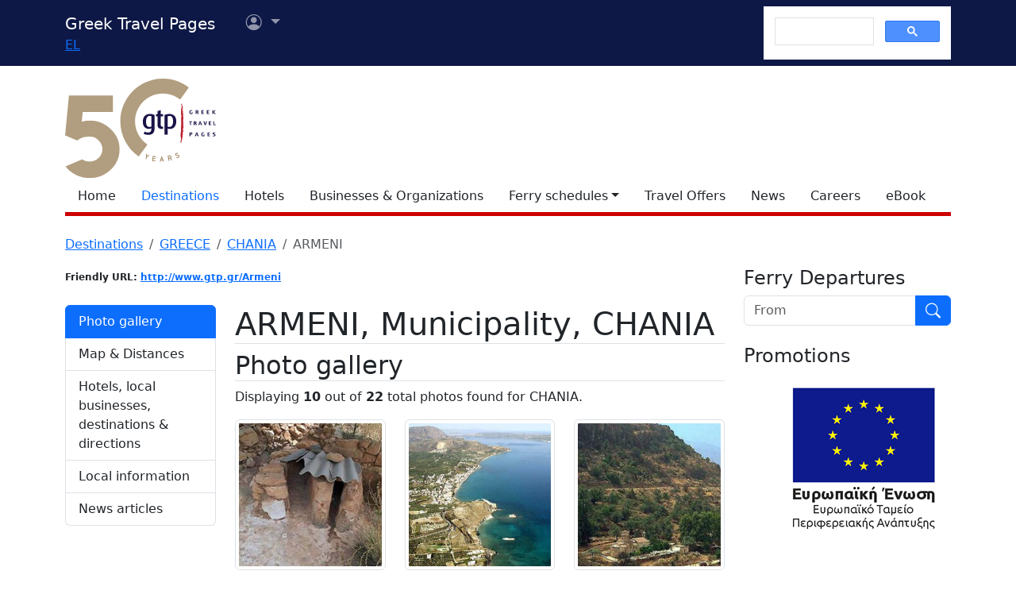

--- FILE ---
content_type: text/html
request_url: https://gtp.gr/LocPage.asp?id=470
body_size: 66396
content:


<!DOCTYPE html>
<html lang="en" prefix="og: https://ogp.me/ns#">
	<head>
		
<meta charset="UTF-8">
<meta name="viewport" content="width=device-width, initial-scale=1">

<!--Bootstrap-->
<!-- CSS only -->
<link href="https://cdn.jsdelivr.net/npm/bootstrap@5.3.3/dist/css/bootstrap.min.css" rel="stylesheet" integrity="sha384-QWTKZyjpPEjISv5WaRU9OFeRpok6YctnYmDr5pNlyT2bRjXh0JMhjY6hW+ALEwIH" crossorigin="anonymous">
<link rel="stylesheet" href="https://cdn.jsdelivr.net/npm/bootstrap-icons@1.11.3/font/bootstrap-icons.min.css" integrity="sha256-9kPW/n5nn53j4WMRYAxe9c1rCY96Oogo/MKSVdKzPmI=" crossorigin="anonymous">

<!--JQuery-->
<script src="https://cdn.jsdelivr.net/npm/jquery@3.7.1/dist/jquery.min.js" integrity="sha256-/JqT3SQfawRcv/BIHPThkBvs0OEvtFFmqPF/lYI/Cxo=" crossorigin="anonymous"></script>

<!--Our CSS-->
<link href="CSS/common.css?v=5" rel="stylesheet">
<link href="stylesheet/stylesheets.css?v=5" rel="stylesheet">

<!-- Google Tag Manager -->
<script>(function(w,d,s,l,i){w[l]=w[l]||[];w[l].push({'gtm.start':
    new Date().getTime(),event:'gtm.js'});var f=d.getElementsByTagName(s)[0],
    j=d.createElement(s),dl=l!='dataLayer'?'&l='+l:'';j.async=true;j.src=
    'https://www.googletagmanager.com/gtm.js?id='+i+dl;f.parentNode.insertBefore(j,f);
    })(window,document,'script','dataLayer','GTM-NW9B248');</script>
<!-- End Google Tag Manager -->

<script async src='https://cse.google.com/cse.js?cx=012377410272292290435:lupogwtredw'></script>
    
<!--Ad Sense-->
<script data-ad-client="ca-pub-5463022117347544" async src="https://pagead2.googlesyndication.com/pagead/js/adsbygoogle.js"></script>

<!--Google Ad slots-->
<script async src='https://securepubads.g.doubleclick.net/tag/js/gpt.js'></script><script>window.googletag = window.googletag || {cmd: []};googletag.cmd.push(function() {googletag.defineSlot('/13343069/GTP_Rsidebar_300x250_a', [300, 250], 'div-gpt-ad-6-1382102396079-7') .addService(googletag.pubads()) .setTargeting("section", ["destinations"]) ;
googletag.defineSlot('/13343069/GTP_Rsidebar_300x250_b', [300, 250], 'div-gpt-ad-7-1382102396079-8') .addService(googletag.pubads()) .setTargeting("section", ["destinations"]) ;
googletag.defineSlot('/13343069/GTP_Rsidebar_300x600', [300, 600], 'div-gpt-ad-8-1382102396079-9') .addService(googletag.pubads()) .setTargeting("section", ["destinations"]) ;
googletag.defineSlot('/13343069/GTP_Header_728x90', [728, 90], 'div-gpt-ad-9-1639131672356-0') .addService(googletag.pubads()) .setTargeting("section", ["destinations"]) ;
googletag.defineSlot('/13343069/GTP_Lskyscrapper_160x600', [160, 600], 'div-gpt-ad-10-1382102396079-6') .addService(googletag.pubads()) .setTargeting("section", ["destinations"]) ;
googletag.defineSlot('/13343069/GTP_Lskyscrapper_160x600_b', [160, 600], 'div-gpt-ad-11-1389873285486-0') .addService(googletag.pubads()) .setTargeting("section", ["destinations"]) ;
googletag.defineSlot('/13343069/GTP_Rsidebar_300x250_c', [300, 250], 'div-gpt-ad-12-1389873285486-1') .addService(googletag.pubads()) .setTargeting("section", ["destinations"]) ;
googletag.defineSlot('/13343069/GTP_Rsidebar_300x250_d', [300, 250], 'div-gpt-ad-23-1520246869879-0') .addService(googletag.pubads()) .setTargeting("section", ["destinations"]) ;
googletag.defineSlot('/13343069/GTP_TopMobile_300x100', [300, 100], 'div-gpt-ad-1662624491953-0').addService(googletag.pubads());googletag.defineSlot('/13343069/GTP_TopMobile_300x50', [300, 50], 'div-gpt-ad-1662625528547-0').addService(googletag.pubads());googletag.defineSlot('/13343069/GTP_TopMobile_320x100', [320, 100], 'div-gpt-ad-1662629169738-0').addService(googletag.pubads());googletag.defineSlot('/13343069/GTP_TopMobile_320x50', [320, 50], 'div-gpt-ad-1662629373413-0').addService(googletag.pubads());googletag.pubads().enableSingleRequest();googletag.pubads().collapseEmptyDivs();googletag.enableServices();});</script> 
		<title>ARMENI (Municipality) CHANIA - Greek Travel Pages</title>
		<meta name="description" content="Destination presentation. Tourist and geographical information for destination sites in Greece.">
		<link rel="canonical" href="https://www.gtp.gr/LocPage.asp?id=470&lng=2"/>
		<link rel="alternate" hreflang="el" href="https://www.gtp.gr/LocPage.asp?id=470&lng=1"/>
		<link rel="alternate" hreflang="en" href="https://www.gtp.gr/LocPage.asp?id=470&lng=2"/>
		
<meta property="fb:app_id" content="1463614147089083"/>
<meta property="og:title" content="ARMENI (Municipality) CHANIA - Greek Travel Pages" />
<meta property="og:description" content="Destination presentation. Tourist and geographical information for destination sites in Greece." />
<meta property="og:url" content="https://gtp.gr/LocPage.asp?id=470&lng=2" />
<meta property="og:type" content="article" />
<meta property="og:image" content="https://gtp.gr/images/gtp_logo_2011_200x200.png" /> 

<script type="text/javascript">
var addthis_share = {
    url: "https://gtp.gr/LocPage.asp?id=470&lng=2"
}
</script>

		<link rel='image_src' href='/images/gtp_logo_2011_200x200.png' />
		<link href="Scripts/ShadowBox-3.0.3/shadowbox.css" rel="stylesheet">
		<script src="Scripts/shadowbox-3.0.3/shadowbox.js"></script>
		<script src="js/jquery.resize-to-parent-min.js"></script>
		<script src="https://cdn.jsdelivr.net/npm/lazyload@2.0.0-rc.2/lazyload.min.js"></script>
		<script>
		$('document').ready(function () {
			if (!showAddPageHLink) $('#addtomytripdetail').hide();

			$('#btnFindRoute').click(function() {
				location.href = "RoutesForm.asp?" + 
									(($('#routeType').val() == '1') ? 'Origin=' : 'Destination=') +
									"EGRCCH10KLY,470,7";
			});	

			Shadowbox.init({
				handleOversize: "resize",
				modal: true,
				overlayOpacity: 0.85
			});

		});
		function openwin(page){
			location.href=page
		}

		function openwin2(page){
			window.open (page,"ImagesWin","scrollbars=yes,width=680,height=500,resizable=yes")
		}
		function SendForm(){
		url = "LocInfo.asp?InfoId=" + document.info.InfoId.options[document.info.InfoId.selectedIndex].value;
		url = url + "&Code=EGRCCH10KLY";
		url = url + "&PrimeCode=EGRCCH10KLY";
		url = url + "&Level=7";
		url = url + "&PrimeLevel=7";
		openwin(url);
		}

		</script>

		<link href="CSS/star_rating_13.css" rel="stylesheet" type="text/css">
		<link rel="stylesheet" href="https://cdn.jsdelivr.net/npm/shadowbox-js@3.0.3/source/shadowbox.min.css">
		<style type="text/css">
			div.lightbox {width:100%;overflow:hidden;margin:0 0 10px 0;}

			/*RSS Feeds*/
			h2.card-title, h3.card-title {
				font-size: 1.13rem!important;
				letter-spacing: -0.02rem!important;
				color: rgb(17,17,17)!important;
				}
				.item-date {
				font-size: 0.75rem;
				font-style: italic;
				color: rgb(155,155,155)!important;
				}
				.item-date::before {content: "Posted on ";}
				.card-body {
				font-size: 0.938rem;
				letter-spacing: -0.01rem;
				color: rgb(38,38,38);
				}

			/*RSS Feeds */
			div.newsdate {line-height:30px;}
			div.newsdate span {font-family:"Lucida Console", Monaco, monospace; display:inline-block; margin-right:10px;}

			/*Show all Tabs in mobile*/
			@media screen and (max-width: 575px) {
				.tab-content>.tab-pane {
					display: block !important;
					opacity: 1 !important;
				}
			}
				
			/*Find within*/
			div.featuredbox{background-color: rgba(120,120,120,1.00); padding: 65px 10px 20px;}
			.featuredbox,.featuredbox a:link,.featuredbox a {color:#ffffff;}
			.text600{font-weight: 600;}
			.text300{font-weight: 300;}
			.text-size-sml{font-size: 14px!important;}
			.text-size-med{font-size: 16px!important;}
			.text-size-lrg{font-size: 24px!important;}
			.text-size-xl{font-size: 48px!important;}
			.align-center{text-align: center;}
			div.featuredbox a.btn{background-color: rgba(0,0,0,.3);padding: 5px 10px; border: 1px solid #ffffff;display: block; margin: 10px 0; text-transform: uppercase; width: fit-content;}
			div.featuredbox a.btn:hover {background-color: rgba(126,0,2,0.75)}
			.featuredbox select, .featuredbox button {padding: 5px 10px; border: 1px solid #ffffff;display: block; margin: 15px 0; text-transform: uppercase;}
			.featuredbox select {text-transform: none;}
			.featuredbox button{color: white; width: fit-content; cursor: pointer;}
			.featuredbox button{background-color: rgba(0,0,0,.3)}
			.featuredbox button:hover {background-color: rgba(126,0,2,0.75)}
			.featuredbox a:visited {color:white;}

			/*Admin asset*/
			.admin-asset { 
				opacity: 1.0;
			}

		</style>
	</head>

<body>


<!--Top part begin -->


<!-- Google Tag Manager (noscript) -->
<noscript><iframe src="https://www.googletagmanager.com/ns.html?id=GTM-NW9B248"
	height="0" width="0" style="display:none;visibility:hidden"></iframe></noscript>
<!-- End Google Tag Manager (noscript) -->

<nav class="navbar navbar-expand-lg navbar-dark sticky-top" style="background-color: #0d1846;"> 

    <div class="container">
		<!--Mobile Brand and language Switch-->
		<div class="d-md-none">
			<a href="." class="navbar-brand"><img src="images/gtp-logo-invert.svg" style="width: 120px;" alt="gtp logo"></a>
			<!--Mobile language Switch-->
			<div class="topstring-part language d-md-none">
				<a href='ChangeLanguage.asp?id=1&path=/LocPage.asp&QS=id%3D470%26lng%3D1%26'>EL</a>
			</div>
		</div>
		
		<!--Tablet & Desktop Brand and language Switch-->
		<div class="d-none d-md-block">
			<a href="." class="navbar-brand">Greek Travel Pages</a>
			<!--Tablet & Desktop language Switch-->
			<div class="topstring-part language">
				<a href='ChangeLanguage.asp?id=1&path=/LocPage.asp&QS=id%3D470%26lng%3D1%26'>EL</a>
			</div>
		</div>
		
		<div>
			<ul class="navbar-nav">
			

				<!--Mobile User Dropdown-->
				<li class="nav-item dropdown navbar-brand d-md-none" style="position: absolute; top:10px; margin-left: -15px;">
					<a class="nav-link dropdown-toggle" href="#" id="navbarDropdown" role="button" data-bs-toggle="dropdown" aria-expanded="false">
						<i class="bi bi-person-circle"></i><span class="visually-hidden">User menu</span></a>
						
						<ul class="dropdown-menu" aria-labelledby="navbarDropdown">
							<li><a class="dropdown-item" href="login.asp?rp=%2FLocPage%2Easp%3Fid%3D470">Login</a></li> 
							<li><a class="dropdown-item" href="subscribe.asp">New user</a></li>
						</ul>
						
				</li>

				<!--tablet and Desktop User Dropdown-->
				<li class="nav-item dropdown navbar-brand d-none d-md-block" style="position: absolute; top:0px; margin-left: 15px;">
					<a class="nav-link dropdown-toggle" href="#" id="navbarDropdown1" role="button" data-bs-toggle="dropdown" aria-expanded="false">
						<i class="bi bi-person-circle"></i><span class="visually-hidden">User menu</span>
						<span></span></a>
						
						<ul class="dropdown-menu" aria-labelledby="navbarDropdown1">
							<li><a class="dropdown-item" href="login.asp?rp=%2FLocPage%2Easp%3Fid%3D470">Login</a></li> 
							<li><a class="dropdown-item" href="subscribe.asp">New user</a></li>
						</ul>
						
				</li>

				
			</ul>
		</div>
		
		<button class="navbar-toggler" type="button" data-bs-toggle="offcanvas" data-bs-target="#navbarToggler" aria-controls="navbarToggler" aria-label="Toggle navigation">
			<span class="navbar-toggler-icon"></span>
		</button>

		<div class="offcanvas offcanvas-end" tabindex="-1" id="navbarToggler" aria-labelledby="">

			<div class="offcanvas-header text-light"  data-bs-theme="dark" style="background-color: #0d1846;">
				<h5 class="offcanvas-title" id="offcanvasLabel">Menu</h5>
				<button type="button" class="btn-close btn-light" data-bs-dismiss="offcanvas" aria-label="Close"></button>
			</div>

			 <div class="offcanvas-body" style="background-color: #0d1846;">

				<!--Mobile Google custom Search-->
				<div class="d-lg-none">
					<div class="gcse-search"></div>
				</div>

				<!--Mobile Menu-->
				<div class="d-sm-block d-md-none">
					<nav class="nav flex-column">
						<a href="default.asp" class="nav-link link-light">Home</a>
						<a href="map.asp" class="nav-link secondary>">Destinations</a>
						<a href="AccomodationForm.asp" class="nav-link link-light">Hotels</a>
						<a href="TDirectoryForm2103.asp" class="nav-link link-light">Businesses &amp; Organizations</a>
						<a class="nav-link link-light" aria-current="page" href="RoutesForm.asp">Ferry schedules within Greece</a>
						<a class="nav-link link-light" href="greekferries.asp">Domestic ferry departures & arrivals</a>
						<a class="nav-link link-light" href="RoutesFormInt.asp">Ferry schedules to/from Greece</a>
						<a class="nav-link link-light" href="https://ferries.gtp.gr/"><b>GTP Ferry Connections <i class="bi bi-box-arrow-right"></i></b></a>
						<a class="nav-link link-light" aria-current="page" href="greekports.asp">
						Greek Ports</a>
						<a class="nav-link link-light" href="ShipCompanies.asp?International=0">
							Shipping Companies
						</a>
						<a class="nav-link link-light" href="Ships.asp?International=0">
							 Fleet Index
						</a>
						<a href="https://traveloffers.gtp.gr/<span style='color: red;'>The label 'offers_site' is not provided</span>" class="nav-link link-light">Travel Offers <i class="bi bi-box-arrow-right"></i></a>
						<a href="https://news.gtp.gr" class="nav-link link-light">News <i class="bi bi-box-arrow-right"></i></a>
						<a href="https://jobs.gtp.gr" class="nav-link link-light">Careers <i class="bi bi-box-arrow-right"></i></a>
						<a href="https://ebook.gtp.gr" class="nav-link link-light">eBook <i class="bi bi-box-arrow-right"></i></a>
					</nav>
				</div>
			</div>
			
		</div>

		<!--Desktop Google custom Search-->
		<div class="d-none d-lg-block">
			<div class="gcse-search"></div>
		</div>

	</div>

</nav><!--top-->

<div id="top" style="margin-bottom:20px"></div>

<!-- Go to www.addthis.com/dashboard to customize your tools -->
<script type="text/javascript" src="//s7.addthis.com/js/300/addthis_widget.js#pubid=ra-535e48692c1cc523" async="async"></script>

<!--desktop only-->
<div class="d-none d-lg-block main_container">
    <!-- GTP_Lskyscrapper_160x600 -->
    <div id="div-gpt-ad-1382102396079-6" style="width:160px; height:600px; position:absolute; z-index:9; left:-180px; text-align:center;">
        <div id='div-gpt-ad-10-1382102396079-6' style='width:160px; height:600px;'>	<script>	googletag.cmd.push(function() { googletag.display('div-gpt-ad-10-1382102396079-6'); });	</script></div>
    </div>
	
    <div id="div-gpt-ad-1389873285486-0" style="width:160px; height:600px; position:absolute; z-index:9; left:-180px; top:620px; text-align:center;">
        <div id='div-gpt-ad-11-1389873285486-0' style='width:160px; height:600px;'>	<script>	googletag.cmd.push(function() { googletag.display('div-gpt-ad-11-1389873285486-0'); });	</script></div>
    </div>
</div> 

<!--Header start -->

<!--Desktop, tablet-->
<div class="container pb-3 mb-2 d-none d-md-block">

	<div class="row">
		<div class="col-md-4 col-lg-1">
			<a href="default.asp"><img src="images/gtp-logo.svg" style="width: 190px; margin:-4px 0px -12px 0px; float:left;" alt="gtp logo"></a>
			<!--old-before-50logo  <a href="default.asp"><img src="images/gtp-logo.svg" style="width: 230px; margin:-18px 10px -20px -25px; float:left;" alt="gtp logo"></a>-->
		</div>
		
		<div class="col-md-8 col-lg-11">
			<!-- GTP_header_728x90 -->
			<div class="d-lg-block" style="margin-left:calc(100vw / 8);"><div id='div-gpt-ad-9-1639131672356-0' style='width:728px; height:90px;'>	<script>	googletag.cmd.push(function() { googletag.display('div-gpt-ad-9-1639131672356-0'); });	</script></div></div>
		</div>
	</div>
	
	<div>
		<!--Desktop Menu-->
		<ul class="nav" style="margin-top: 15px; border-bottom: 5px solid #C00;">
			<li class="nav-item"><a href="default.asp" class="nav-link link-dark">Home</a></li>
			<li class="nav-item"><a href="map.asp" class="nav-link secondary>">Destinations</a></li>
			<li class="nav-item"><a href="AccomodationForm.asp" class="nav-link link-dark">Hotels</a></li>
			<li class="nav-item"><a href="TDirectoryForm2103.asp" class="nav-link  link-dark">Businesses &amp; Organizations</a></li>
			<li class="nav-item toggle"><a href="#" id="ferries-dropdown" class="nav-link dropdown-toggle link-dark" role="button" data-bs-toggle="dropdown" aria-expanded="false">Ferry schedules</a>
				<!--Dropdown Sea World-->
				<ul class="dropdown-menu dropdown-menu-light" aria-labelledby="ferries-dropdown">
					<li>
						<a class="dropdown-item" aria-label="page" href="RoutesForm.asp">Ferry schedules within Greece</a>
					</li>
					<li>
						<a class="dropdown-item" href="greekferries.asp">Domestic ferry departures & arrivals</a>
					</li>
					<li>
						<a class="dropdown-item" href="RoutesFormInt.asp">Ferry schedules to/from Greece</a>
					</li>
					<li>
						<a class="dropdown-item" href="https://ferries.gtp.gr/"><b>GTP Ferry Connections <i class="bi bi-box-arrow-right"></i></b></a>
					</li>
					<li><hr class="dropdown-divider"></li>
					<li>
						<a class="dropdown-item" aria-current="page" href="greekports.asp">
						Greek Ports</a>
					</li>
					<li>
						<a class="dropdown-item" href="ShipCompanies.asp?International=0">
							Shipping Companies
						</a>
					</li>
					<li>
						<a class="dropdown-item" href="Ships.asp?International=0">
							 Fleet Index
						</a>
					</li>
				</ul>
			</li>
			<li class="nav-item"><a href="https://traveloffers.gtp.gr/en/" class="nav-link link-dark">Travel Offers</a></li>
			<li class="nav-item"><a href="https://news.gtp.gr" class="nav-link link-dark">News</a></li>
			<li class="nav-item"><a href="https://jobs.gtp.gr" class="nav-link link-dark">Careers</a></li>
			<li class="nav-item"><a href="https://ebook.gtp.gr" class="nav-link link-dark">eBook</a></li>
		</ul>
	</div>

</div>


<!--Mobile-->
<div class="d-block d-sm-none" id="domLoaded" style="position:absolute; left:-10000px">
<!--Rsidebar 300x250 d Mobile Only-->
	<div id='div-gpt-ad-23-1520246869879-0' style='width:300px; height:250px;'>	<script>	googletag.cmd.push(function() { googletag.display('div-gpt-ad-23-1520246869879-0'); });	</script></div>

	<!-- /13343069/GTP_TopMobile_320x100 -->
	<div id='div-gpt-ad-1662629169738-0' style='min-width: 320px; min-height: 100px;'>
		<script>
		googletag.cmd.push(function() { googletag.display('div-gpt-ad-1662629169738-0'); });
		</script>
	</div>
	<!-- /13343069/GTP_TopMobile_320x50 -->
	<div id='div-gpt-ad-1662629373413-0' style='min-width: 320px; min-height: 50px;'>
		<script>
		googletag.cmd.push(function() { googletag.display('div-gpt-ad-1662629373413-0'); });
		</script>
	</div>
	<!-- /13343069/GTP_TopMobile_300x100 -->
	<div id='div-gpt-ad-1662624491953-0' style='min-width: 300px; min-height: 100px;'>
		<script>
		googletag.cmd.push(function() { googletag.display('div-gpt-ad-1662624491953-0'); });
		</script>
	</div>
	<!-- /13343069/GTP_TopMobile_300x50 -->
	<div id='div-gpt-ad-1662625528547-0' style='min-width: 300px; min-height: 50px;'>
		<script>
		googletag.cmd.push(function() { googletag.display('div-gpt-ad-1662625528547-0'); });
		</script>
	</div>
</div>

<!--Header end-->

<script>
	//Eliminate Content layout Shift from empty div top banner ads
	document.addEventListener("DOMContentLoaded", function(event) {
		setTimeout(function() {
            var topAds = document.getElementById("domLoaded");
            topAds.style.position = 'relative';
			topAds.style.left = '0'; 
        }, 2000); 
	});
</script>

<!--Main Part begin-->
<div class="container">
	<div class="row"> 
<!-- Main Page - BEGIN -->

	

	<nav aria-label="breadcrumb">
		<ol class="breadcrumb">
			
			

			<li class="breadcrumb-item"><a href="map.asp">Destinations</a></li>
		
			
				<li class="breadcrumb-item"><a href="LocPage.asp?id=69">GREECE</a></li>
			
				<li class="breadcrumb-item"><a href="LocPage.asp?id=447">CHANIA</a></li>
			
				<li class="breadcrumb-item active" aria-current="page">ARMENI</li>
			
		</ol>
	</nav>

	<!--Main image Desktop-->
	

<div class="col-lg-8 col-xl-9 mb-3">

	<div class="row row-cols-1 row-cols-md-2 mb-3">
		
			<!--Friendly URL-->
			<div class="col mb-2">
				<span class="badge text-dark" style="padding:0;">Friendly URL: <a href="Armeni">http://www.gtp.gr/Armeni</a></span>
			</div>
		
		
	</div>
	
	

	<!--Location-->

	<div class="row mb-5">
		<!--Side nav-->
		<div class="d-none d-md-block sticky-lg-top col-12 col-md-3">
			

			<div class="list-group mb-5" id="list-tab" role="tablist">

				
					<a class="list-group-item list-group-item-action active" id="list-gallery-list" data-bs-toggle="list" href="#list-gallery" role="tab" aria-controls="list-gallery">Photo gallery</a>
				
					<a class="list-group-item list-group-item-action" id="list-map-list" data-bs-toggle="list" href="#list-map" role="tab" aria-controls="list-map">Map & Distances</a>					
				
					<a class="list-group-item list-group-item-action " id="list-pois-list" data-bs-toggle="list" href="#list-pois" role="tab" aria-controls="list-pois">Hotels, local businesses, destinations &amp; directions</a>
				
						<a class="list-group-item list-group-item-action " id="list-info-list" data-bs-toggle="list" href="#list-info" role="tab" aria-controls="list-info">Local information</a>
				
				
				<!--News Articles-->
				
				<a class="list-group-item list-group-item-action " id="list-news-list" data-bs-toggle="list" href="#list-news" role="tab" aria-controls="list-news">News articles</a>
				
				
			</div>

			<!-- Adsense sidebar narrow -->

			<script async src="https://pagead2.googlesyndication.com/pagead/js/adsbygoogle.js?client=ca-pub-5463022117347544"
				crossorigin="anonymous"></script>
			<!-- Adsense sidebar narrow -->
			<ins class="adsbygoogle"
				style="display:block"
				data-ad-client="ca-pub-5463022117347544"
				data-ad-slot="9866842307"
				data-ad-format="auto"
				data-full-width-responsive="true"></ins>
			<script>
				(adsbygoogle = window.adsbygoogle || []).push({});
			</script>
			
		</div>

		<!--Main column-->

		<div class="col-md-9">
			
				<h1 class="page-title red border-bottom">
					ARMENI, Municipality, CHANIA
				</h1>

			<!--Details-->
			

			<div class="tab-content" id="nav-tabContent">

				
					<!--Photo Gallery-->
					<div class="tab-pane fade show active" id="list-gallery" role="tabpanel" aria-labelledby="list-gallery-list">
						<h2 class="page-title red border-bottom">Photo gallery</h2>
						
							<div class="mb-3">
								Displaying  <strong>10</strong> out of <strong>22</strong> total photos found for CHANIA.
							</div>
						

						<!--Images Mobile-->
						
						<div class="d-block d-md-none mb-3">							
							
									<a href="MGfiles/location/image5639[8275].jpg" 
										rel="shadowbox[location]" 
										rev="<span style='font-size:15px; font-weight: bold;'>
												A grave in the Minoan cemetery in Stylos</span> 
											 Photo 
										
										&nbsp; " title="CHANIA">
										
										<img class="lazyload img-thumbnail mb-3 d-block d-md-none" data-src="/MGfiles/location/image5639[8275].jpg" alt="A grave in the Minoan cemetery in Stylos"/>
									</a>
									
									<a href="MGfiles/location/image11208[9490].jpg" 
										rel="shadowbox[location]" 
										rev="<span style='font-size:15px; font-weight: bold;'>
												Aerial photo of Kalyves, Chania</span> 
											 Photo 
													&copy; Greek Aerial Photos Portal <a class='btn btn-outline-secondary btn-sm' href='mailto: johnmademlis@usa.net'><i class='bi bi-envelope-fill'></i></a> <a class='btn btn-outline-secondary btn-sm' href='http://www.airphotos.gr'><i class='bi bi-link'></i></a>
										
										&nbsp; " title="CHANIA">
										
										<img class="lazyload img-thumbnail mb-3 d-block d-md-none" data-src="/MGfiles/location/image11208[9490].jpg" alt="Aerial photo of Kalyves, Chania"/>
									</a>
									
									<a href="MGfiles/location/image6319[8878].jpg" 
										rel="shadowbox[location]" 
										rev="<span style='font-size:15px; font-weight: bold;'>
												Agios Nikolaos Church in Kyriakoselia</span> 
											 Photo 
										
										&nbsp; " title="CHANIA">
										
										<img class="lazyload img-thumbnail mb-3 d-block d-md-none" data-src="/MGfiles/location/image6319[8878].jpg" alt="Agios Nikolaos Church in Kyriakoselia"/>
									</a>
									
									<a href="MGfiles/location/image6684[9653].jpg" 
										rel="shadowbox[location]" 
										rev="<span style='font-size:15px; font-weight: bold;'>
												Features of the Panagia Serviotisa Church, Stylos</span> 
											 Photo 
										
										&nbsp; " title="CHANIA">
										
										<img class="lazyload img-thumbnail mb-3 d-block d-md-none" data-src="/MGfiles/location/image6684[9653].jpg" alt="Features of the Panagia Serviotisa Church, Stylos"/>
									</a>
									
									<a href="MGfiles/location/image5638[8789].jpg" 
										rel="shadowbox[location]" 
										rev="<span style='font-size:15px; font-weight: bold;'>
												Graves in the Minoan cemetery of Armeni</span> 
											 Photo 
										
										&nbsp; " title="CHANIA">
										
										<img class="lazyload img-thumbnail mb-3 d-block d-md-none" data-src="/MGfiles/location/image5638[8789].jpg" alt="Graves in the Minoan cemetery of Armeni"/>
									</a>
									
									<a href="MGfiles/location/image29064[9168].jpg" 
										rel="shadowbox[location]" 
										rev="<span style='font-size:15px; font-weight: bold;'>
												KALYVES XYDA</span> 
											 Photo 
													&copy; Facebook - ΟΙ ΟΜΟΡΦΙΕΣ ΤΗΣ ΕΛΛΑΔΑΣ ΜΑΣ <a class='btn btn-outline-secondary btn-sm' href='https://www.facebook.com/pages/%CE%9F%CE%99-%CE%9F%CE%9C%CE%9F%CE%A1%CE%A6%CE%99%CE%95%CE%A3-%CE%A4%CE%97%CE%A3-%CE%95%CE%9B%CE%9B%CE%91%CE%94%CE%91%CE%A3-%CE%9C%CE%91%CE%A3/445418720715'><i class='bi bi-link'></i></a>
										
										&nbsp; " title="CHANIA">
										
										<img class="lazyload img-thumbnail mb-3 d-block d-md-none" data-src="/MGfiles/location/image29064[9168].jpg" alt="KALYVES XYDA"/>
									</a>
									
									<a href="MGfiles/location/image29826[3409].jpg" 
										rel="shadowbox[location]" 
										rev="<span style='font-size:15px; font-weight: bold;'>
												Kalyves, Armeni</span> 
											 Photo 
													&copy; Facebook - ΟΙ ΟΜΟΡΦΙΕΣ ΤΗΣ ΕΛΛΑΔΑΣ ΜΑΣ <a class='btn btn-outline-secondary btn-sm' href='https://www.facebook.com/pages/%CE%9F%CE%99-%CE%9F%CE%9C%CE%9F%CE%A1%CE%A6%CE%99%CE%95%CE%A3-%CE%A4%CE%97%CE%A3-%CE%95%CE%9B%CE%9B%CE%91%CE%94%CE%91%CE%A3-%CE%9C%CE%91%CE%A3/445418720715'><i class='bi bi-link'></i></a>
										
										&nbsp; " title="CHANIA">
										
										<img class="lazyload img-thumbnail mb-3 d-block d-md-none" data-src="/MGfiles/location/image29826[3409].jpg" alt="Kalyves, Armeni"/>
									</a>
									
									<a href="MGfiles/location/image29827[6481].jpg" 
										rel="shadowbox[location]" 
										rev="<span style='font-size:15px; font-weight: bold;'>
												Kalyves, Armeni</span> 
											 Photo 
													&copy; Facebook - ΟΙ ΟΜΟΡΦΙΕΣ ΤΗΣ ΕΛΛΑΔΑΣ ΜΑΣ <a class='btn btn-outline-secondary btn-sm' href='https://www.facebook.com/pages/%CE%9F%CE%99-%CE%9F%CE%9C%CE%9F%CE%A1%CE%A6%CE%99%CE%95%CE%A3-%CE%A4%CE%97%CE%A3-%CE%95%CE%9B%CE%9B%CE%91%CE%94%CE%91%CE%A3-%CE%9C%CE%91%CE%A3/445418720715'><i class='bi bi-link'></i></a>
										
										&nbsp; " title="CHANIA">
										
										<img class="lazyload img-thumbnail mb-3 d-block d-md-none" data-src="/MGfiles/location/image29827[6481].jpg" alt="Kalyves, Armeni"/>
									</a>
									
									<a href="MGfiles/location/image29828[4839].jpg" 
										rel="shadowbox[location]" 
										rev="<span style='font-size:15px; font-weight: bold;'>
												Kalyves, Kolliaris river</span> 
											 Photo 
													&copy; Facebook - ΟΙ ΟΜΟΡΦΙΕΣ ΤΗΣ ΕΛΛΑΔΑΣ ΜΑΣ <a class='btn btn-outline-secondary btn-sm' href='https://www.facebook.com/pages/%CE%9F%CE%99-%CE%9F%CE%9C%CE%9F%CE%A1%CE%A6%CE%99%CE%95%CE%A3-%CE%A4%CE%97%CE%A3-%CE%95%CE%9B%CE%9B%CE%91%CE%94%CE%91%CE%A3-%CE%9C%CE%91%CE%A3/445418720715'><i class='bi bi-link'></i></a>
										
										&nbsp; " title="CHANIA">
										
										<img class="lazyload img-thumbnail mb-3 d-block d-md-none" data-src="/MGfiles/location/image29828[4839].jpg" alt="Kalyves, Kolliaris river"/>
									</a>
									
									<a href="MGfiles/location/image28729[5572].jpg" 
										rel="shadowbox[location]" 
										rev="<span style='font-size:15px; font-weight: bold;'>
												Maistrali</span> 
											 Photo 
													&copy; Facebook - Greek Islands <a class='btn btn-outline-secondary btn-sm' href='http://www.facebook.com/islandsofgreece'><i class='bi bi-link'></i></a>
										
										&nbsp; 24/7/2012" title="CHANIA">
										
										<img class="lazyload img-thumbnail mb-3 d-block d-md-none" data-src="/MGfiles/location/image28729[5572].jpg" alt="Maistrali"/>
									</a>
									
						</div>

						<!--Images Desktop-->
						<div class="d-none d-md-block mb-3">
							<div class="row">
								
										<div class="col-md-6 col-xl-4">
											<!--Image thumbnail-->
											<a href="MGfiles/location/image5639[8275].jpg" 
												rel="shadowbox[location-1]" 
												rev="<span style='font-size:15px; font-weight: bold;'>
														A grave in the Minoan cemetery in Stylos</span> 
													 Photo 
												
												&nbsp; " title="CHANIA">
												
												<img class="lazyload img-thumbnail me-3 mb-3 d-none d-md-block" data-src="/showphoto.asp?FN=/MGfiles/location/image5639[8275].jpg&W=300&H=300" alt="A grave in the Minoan cemetery in Stylos"/>
											</a>
											
										</div>
									
										<div class="col-md-6 col-xl-4">
											<!--Image thumbnail-->
											<a href="MGfiles/location/image11208[9490].jpg" 
												rel="shadowbox[location-1]" 
												rev="<span style='font-size:15px; font-weight: bold;'>
														Aerial photo of Kalyves, Chania</span> 
													 Photo 
														&copy; Greek Aerial Photos Portal <a class='btn btn-outline-secondary btn-sm' href='mailto: johnmademlis@usa.net'><i class='bi bi-envelope-fill'></i></a> <a class='btn btn-outline-secondary btn-sm' href='http://www.airphotos.gr'><i class='bi bi-link'></i></a>
												
												&nbsp; " title="CHANIA">
												
												<img class="lazyload img-thumbnail me-3 mb-3 d-none d-md-block" data-src="/showphoto.asp?FN=/MGfiles/location/image11208[9490].jpg&W=300&H=300" alt="Aerial photo of Kalyves, Chania"/>
											</a>
											
										</div>
									
										<div class="col-md-6 col-xl-4">
											<!--Image thumbnail-->
											<a href="MGfiles/location/image6319[8878].jpg" 
												rel="shadowbox[location-1]" 
												rev="<span style='font-size:15px; font-weight: bold;'>
														Agios Nikolaos Church in Kyriakoselia</span> 
													 Photo 
												
												&nbsp; " title="CHANIA">
												
												<img class="lazyload img-thumbnail me-3 mb-3 d-none d-md-block" data-src="/showphoto.asp?FN=/MGfiles/location/image6319[8878].jpg&W=300&H=300" alt="Agios Nikolaos Church in Kyriakoselia"/>
											</a>
											
										</div>
									
										<div class="col-md-6 col-xl-4">
											<!--Image thumbnail-->
											<a href="MGfiles/location/image6684[9653].jpg" 
												rel="shadowbox[location-1]" 
												rev="<span style='font-size:15px; font-weight: bold;'>
														Features of the Panagia Serviotisa Church, Stylos</span> 
													 Photo 
												
												&nbsp; " title="CHANIA">
												
												<img class="lazyload img-thumbnail me-3 mb-3 d-none d-md-block" data-src="/showphoto.asp?FN=/MGfiles/location/image6684[9653].jpg&W=300&H=300" alt="Features of the Panagia Serviotisa Church, Stylos"/>
											</a>
											
										</div>
									
										<div class="col-md-6 col-xl-4">
											<!--Image thumbnail-->
											<a href="MGfiles/location/image5638[8789].jpg" 
												rel="shadowbox[location-1]" 
												rev="<span style='font-size:15px; font-weight: bold;'>
														Graves in the Minoan cemetery of Armeni</span> 
													 Photo 
												
												&nbsp; " title="CHANIA">
												
												<img class="lazyload img-thumbnail me-3 mb-3 d-none d-md-block" data-src="/showphoto.asp?FN=/MGfiles/location/image5638[8789].jpg&W=300&H=300" alt="Graves in the Minoan cemetery of Armeni"/>
											</a>
											
										</div>
									
										<div class="col-md-6 col-xl-4">
											<!--Image thumbnail-->
											<a href="MGfiles/location/image29064[9168].jpg" 
												rel="shadowbox[location-1]" 
												rev="<span style='font-size:15px; font-weight: bold;'>
														KALYVES XYDA</span> 
													 Photo 
														&copy; Facebook - ΟΙ ΟΜΟΡΦΙΕΣ ΤΗΣ ΕΛΛΑΔΑΣ ΜΑΣ <a class='btn btn-outline-secondary btn-sm' href='https://www.facebook.com/pages/%CE%9F%CE%99-%CE%9F%CE%9C%CE%9F%CE%A1%CE%A6%CE%99%CE%95%CE%A3-%CE%A4%CE%97%CE%A3-%CE%95%CE%9B%CE%9B%CE%91%CE%94%CE%91%CE%A3-%CE%9C%CE%91%CE%A3/445418720715'><i class='bi bi-link'></i></a>
												
												&nbsp; " title="CHANIA">
												
												<img class="lazyload img-thumbnail me-3 mb-3 d-none d-md-block" data-src="/showphoto.asp?FN=/MGfiles/location/image29064[9168].jpg&W=300&H=300" alt="KALYVES XYDA"/>
											</a>
											
										</div>
									
										<div class="col-md-6 col-xl-4">
											<!--Image thumbnail-->
											<a href="MGfiles/location/image29826[3409].jpg" 
												rel="shadowbox[location-1]" 
												rev="<span style='font-size:15px; font-weight: bold;'>
														Kalyves, Armeni</span> 
													 Photo 
														&copy; Facebook - ΟΙ ΟΜΟΡΦΙΕΣ ΤΗΣ ΕΛΛΑΔΑΣ ΜΑΣ <a class='btn btn-outline-secondary btn-sm' href='https://www.facebook.com/pages/%CE%9F%CE%99-%CE%9F%CE%9C%CE%9F%CE%A1%CE%A6%CE%99%CE%95%CE%A3-%CE%A4%CE%97%CE%A3-%CE%95%CE%9B%CE%9B%CE%91%CE%94%CE%91%CE%A3-%CE%9C%CE%91%CE%A3/445418720715'><i class='bi bi-link'></i></a>
												
												&nbsp; " title="CHANIA">
												
												<img class="lazyload img-thumbnail me-3 mb-3 d-none d-md-block" data-src="/showphoto.asp?FN=/MGfiles/location/image29826[3409].jpg&W=300&H=300" alt="Kalyves, Armeni"/>
											</a>
											
										</div>
									
										<div class="col-md-6 col-xl-4">
											<!--Image thumbnail-->
											<a href="MGfiles/location/image29827[6481].jpg" 
												rel="shadowbox[location-1]" 
												rev="<span style='font-size:15px; font-weight: bold;'>
														Kalyves, Armeni</span> 
													 Photo 
														&copy; Facebook - ΟΙ ΟΜΟΡΦΙΕΣ ΤΗΣ ΕΛΛΑΔΑΣ ΜΑΣ <a class='btn btn-outline-secondary btn-sm' href='https://www.facebook.com/pages/%CE%9F%CE%99-%CE%9F%CE%9C%CE%9F%CE%A1%CE%A6%CE%99%CE%95%CE%A3-%CE%A4%CE%97%CE%A3-%CE%95%CE%9B%CE%9B%CE%91%CE%94%CE%91%CE%A3-%CE%9C%CE%91%CE%A3/445418720715'><i class='bi bi-link'></i></a>
												
												&nbsp; " title="CHANIA">
												
												<img class="lazyload img-thumbnail me-3 mb-3 d-none d-md-block" data-src="/showphoto.asp?FN=/MGfiles/location/image29827[6481].jpg&W=300&H=300" alt="Kalyves, Armeni"/>
											</a>
											
										</div>
									
										<div class="col-md-6 col-xl-4">
											<!--Image thumbnail-->
											<a href="MGfiles/location/image29828[4839].jpg" 
												rel="shadowbox[location-1]" 
												rev="<span style='font-size:15px; font-weight: bold;'>
														Kalyves, Kolliaris river</span> 
													 Photo 
														&copy; Facebook - ΟΙ ΟΜΟΡΦΙΕΣ ΤΗΣ ΕΛΛΑΔΑΣ ΜΑΣ <a class='btn btn-outline-secondary btn-sm' href='https://www.facebook.com/pages/%CE%9F%CE%99-%CE%9F%CE%9C%CE%9F%CE%A1%CE%A6%CE%99%CE%95%CE%A3-%CE%A4%CE%97%CE%A3-%CE%95%CE%9B%CE%9B%CE%91%CE%94%CE%91%CE%A3-%CE%9C%CE%91%CE%A3/445418720715'><i class='bi bi-link'></i></a>
												
												&nbsp; " title="CHANIA">
												
												<img class="lazyload img-thumbnail me-3 mb-3 d-none d-md-block" data-src="/showphoto.asp?FN=/MGfiles/location/image29828[4839].jpg&W=300&H=300" alt="Kalyves, Kolliaris river"/>
											</a>
											
										</div>
									
										<div class="col-md-6 col-xl-4">
											<!--Image thumbnail-->
											<a href="MGfiles/location/image28729[5572].jpg" 
												rel="shadowbox[location-1]" 
												rev="<span style='font-size:15px; font-weight: bold;'>
														Maistrali</span> 
													 Photo 
														&copy; Facebook - Greek Islands <a class='btn btn-outline-secondary btn-sm' href='http://www.facebook.com/islandsofgreece'><i class='bi bi-link'></i></a>
												
												&nbsp; 24/7/2012" title="CHANIA">
												
												<img class="lazyload img-thumbnail me-3 mb-3 d-none d-md-block" data-src="/showphoto.asp?FN=/MGfiles/location/image28729[5572].jpg&W=300&H=300" alt="Maistrali"/>
											</a>
											
										</div>
									
							</div>
						</div>

						
							<div class="mt-3 mb-3" align="center">
								<a class="btn btn-primary" href="LocPhotoAlbum.asp?id_loc=470">View all photos for CHANIA</a>
							</div>
						
					</div>
				
					<div class="tab-pane fade " id="list-map" role="tabpanel" aria-labelledby="list-map-list">
						
						<h2 class="page-title red border-bottom my-2">Map & Distances</h2>
						<div class="d-flex justify-content-center p-5 my-3 rounded" style="background: url('images/generic-map.png'); backround-size: fill">
							<button type="button" class="btn btn-primary shadow" data-bs-toggle="collapse" role="button" href="#map_container">Show/Hide Map <i class="bi bi-caret-down"></i></button>
						</div>
						<div id="map_container" class="mt-4 mb-4 collapse">
							<iframe src="map_view.asp?id=470&t=l" style="width:100%; height: 500px;" id="map_frame" frameborder="0"></iframe>
						</div>

						

								<h5>Borders:</h5>
									<div class='mb-3'>East (E) with: <a href="LocPage.asp?id=478">VAMOS</a>  
									Municipality, <a href="LocPage.asp?id=447">CHANIA</a>
										, 
											<a href="LocPage.asp?id=69">GREECE</a><br/>
										North (N) with: <a href="LocPage.asp?id=731">SOUDA</a>  
									Municipality, <a href="LocPage.asp?id=447">CHANIA</a>
										, 
											<a href="LocPage.asp?id=69">GREECE</a><br/>
										South (S) with: <a href="LocPage.asp?id=893">SFAKIA</a>  
									Municipality, <a href="LocPage.asp?id=447">CHANIA</a>
										, 
											<a href="LocPage.asp?id=69">GREECE</a><br/>
										West (W) with: <a href="LocPage.asp?id=695">KERAMIES</a>  
									Municipality, <a href="LocPage.asp?id=447">CHANIA</a>
										, 
											<a href="LocPage.asp?id=69">GREECE</a><br/>
										Southeast (SE) with: <a href="LocPage.asp?id=452">FRES</a>  
									Municipality, <a href="LocPage.asp?id=447">CHANIA</a>
										, 
											<a href="LocPage.asp?id=69">GREECE</a><br/>
										</div>

								<h5>The town hall located in:</h5>
									<div class='mb-3'> <a href="LocPage.asp?id=471">KALYVES</a>  
									Small town, <a href="LocPage.asp?id=447">CHANIA</a>
										, 
											<a href="LocPage.asp?id=69">GREECE</a><br/>
										</div>

							<table class="table">
								
									<tr>
										<td class="col-3"><strong>Longitude:</strong></td>
										<td class="col-9">24<SUP>o</SUP> 07&#39; 11.13" E</td>
									</tr>
								
									<tr>
										<td class="col-3"><strong>Latitude:</strong></td>
										<td class="col-9">35<SUP>o</SUP> 24&#39; 44.72" N</td>
									</tr>
								
							</table>
						

					</div>
				
					<div class="tab-pane fade " id="list-pois" role="tabpanel" aria-labelledby="list-pois-list">
						<h2 class="page-title red border-bottom">Hotels, local businesses, destinations &amp; directions</h2>
						<!--featuredbox-->
						<div class="featuredbox mb-3"
							 style='background-image:url("images/background-2400765_1280.jpg");background-blend-mode: multiply;background-size: cover;'
						>
					
							<div class="row row-cols-1 row-cols-xl-2">
							<!--BEGIN DESTINATION COUNT-->
							
									<div class="col whitetext text600 align-center mb-3">
										<img src="images/icn_pin_white.png" alt="pin"/>
										<div class="text-size-xl">18</div>
										<div class="text-size-med" style="margin: 0 0 15px">Related Destinations</div>
										<center>
											<a class="btn text300 text-size-med" href="LocPageCat.asp?id=470">View</a>
										</center>
									</div>			
								
							<!--END DESTINATION COUNT-->	
								
							<!--BEGIN ACCOMODATION COUNT-->
							
									<div class="col whitetext text600 align-center mb-3">
										<img src="images/icn_bed_white.png" alt="bed"/>
										<div class="text-size-xl">32</div>
										<div class="text-size-med" style="margin: 0 0 15px">Hotels &amp; Accommodation</div>
										<center>
											<a class="btn text300 text-size-med" href="AccomodationResults.asp?ID_Loc=470">View</a>
										</center>
									</div>
								 
							<!--END ACCOMODATION COUNT-->

							<!--BEGIN COMPANY COUNT-->
							
									<div class="col whitetext text600 align-center ">
										<img src="images/icn_establishment_white.png" alt="Establishment"/>
										<div class="text-size-xl">48</div>
										<div class="text-size-med" style="margin: 0 0 15px">Businesses &amp; organizations</div>
											<ul class="text300 text-size-sml" style="margin: 0; padding: 0; list-style-type: none; line-height: 200%">
												<li><a style="text-decoration: underline" href="TDirectorySearch2003.asp?ID_Loc=470&k1=8">Cultural monuments</a></li>
												<li><a style="text-decoration: underline" href="TDirectorySearch2003.asp?ID_Loc=470&k1=18">Religious monuments</a></li>
												<li style="margin: 0 0 15px"><a style="text-decoration: underline" href="TDirectorySearch2003.asp?ID_Loc=470&k1=25">Public authorities</a></li>
											</ul>
										
										<center>
											<a class="btn text300 text-size-med" href="TDirectorySearch2003.asp?ID_Loc=470">View all</a>
										</center>
									</div>
								
							<!--END COMPANY COUNT-->

							<!--BEGIN PORT SEARCH-->		
							
									<div class="col whitetext text600 align-center" style="margin-right: 0;">
										<div>
											<img src="images/icn_boat_white.png" alt="Boat"/>
											<div class="text-size-med" style="margin: 12px 0;">Domestic sea schedules</div>
											<center>
												<select id="routeType">
													<option value="1">as origin</option>
													<option value="2">as destination</option>
												</select>
												<button class="btn text300 text-size-med" id="btnFindRoute">FIND ROUTES</button>
											</center>
										</div>
									</div>
								
							<!--END PORT SEARCH-->
							</div><!--Row-->
							
						</div><!--featuredbox-->
					</div>
				
					<div class="tab-pane fade " id="list-info" role="tabpanel" aria-labelledby="list-info-list">
						<h2 class="page-title red border-bottom">Local information</h2>
						
							<!--Geo Data-->
								<!--
								<h2 class="page-title red border-bottom mt-3 mb-3">Geographical Data
								</h2>
								-->
								<table class="table">
															
										<tr>
											<td class="col-3"><strong>Type of location:</strong></td>
											<td class="col-9">Blue Flag 2002</td>
										</tr>
									
										<tr>
											<td class="col-3"><strong>Postal Code:</strong></td>
											<td class="col-9">73003</td>
										</tr>
									
								</table>
							<!--End geo Data-->			
						
						
						<!--Population -->
						

								<h2 class="page-title red border-bottom">Residents</h2>
								<table class="table">
									<thead>
										<tr>
											<th class="col-3">Year</th>
											<th class="col-9">Population</th>
										</tr>
									</thead>
									<tbody>
										
											<tr>
												<td class="col-3">1991</td>
												<td class="col-9">3253</td>
											</tr>
										
									</tbody>
								</table>
							
								<!--End population-->
						
							<!--Additional Information-->
							<h3 class="page-title red border-bottom">References & Citations</h3>
							<i>Choose one from the list below or </i><a href="javascript:alert('This page is for members only, please login first.');"><i>click here to see them all</i></a> (2) <img src='images/key.gif' width='17' height='10' border='0' alt='members only'>
								<div class="mt-3">
									
		<a class="btn btn-primary position-relative me-3 mb-3" href="LocInfo.asp?infoid=9&code=EGRCCH10KLY&PrimeCode=EGRCCH10KLY&Level=7&PrimeLevel=7&IncludeWide=0&LocId=470">
			Archaeological sites<span class='position-absolute top-0 start-100 translate-middle badge rounded-pill bg-danger'>5</span></a>
		<a class="btn btn-primary position-relative me-3 mb-3" href="LocInfo.asp?infoid=13&code=EGRCCH10KLY&PrimeCode=EGRCCH10KLY&Level=7&PrimeLevel=7&IncludeWide=0&LocId=470">
			Beaches<span class='position-absolute top-0 start-100 translate-middle badge rounded-pill bg-danger'>2</span></a>
		<a class="btn btn-primary position-relative me-3 mb-3" href="LocInfo.asp?infoid=84&code=EGRCCH10KLY&PrimeCode=EGRCCH10KLY&Level=7&PrimeLevel=7&IncludeWide=0&LocId=470">
			Civic geography<span class='position-absolute top-0 start-100 translate-middle badge rounded-pill bg-danger'>1</span></a>
		<a class="btn btn-primary position-relative me-3 mb-3" href="LocInfo.asp?infoid=15&code=EGRCCH10KLY&PrimeCode=EGRCCH10KLY&Level=7&PrimeLevel=7&IncludeWide=0&LocId=470">
			Cultural events<span class='position-absolute top-0 start-100 translate-middle badge rounded-pill bg-danger'>1</span></a>
		<a class="btn btn-primary position-relative me-3 mb-3" href="LocInfo.asp?infoid=16&code=EGRCCH10KLY&PrimeCode=EGRCCH10KLY&Level=7&PrimeLevel=7&IncludeWide=0&LocId=470">
			Festivals and fairs<span class='position-absolute top-0 start-100 translate-middle badge rounded-pill bg-danger'>8</span></a>
		<a class="btn btn-primary position-relative me-3 mb-3" href="LocInfo.asp?infoid=49&code=EGRCCH10KLY&PrimeCode=EGRCCH10KLY&Level=7&PrimeLevel=7&IncludeWide=0&LocId=470">
			Information about the place<span class='position-absolute top-0 start-100 translate-middle badge rounded-pill bg-danger'>7</span></a>
		<a class="btn btn-primary position-relative me-3 mb-3" href="LocInfo.asp?infoid=7&code=EGRCCH10KLY&PrimeCode=EGRCCH10KLY&Level=7&PrimeLevel=7&IncludeWide=0&LocId=470">
			Local governments<span class='position-absolute top-0 start-100 translate-middle badge rounded-pill bg-danger'>5</span></a>
		<a class="btn btn-primary position-relative me-3 mb-3" href="LocInfo.asp?infoid=22&code=EGRCCH10KLY&PrimeCode=EGRCCH10KLY&Level=7&PrimeLevel=7&IncludeWide=0&LocId=470">
			Places of worship<span class='position-absolute top-0 start-100 translate-middle badge rounded-pill bg-danger'>4</span></a>
		<a class="btn btn-primary position-relative me-3 mb-3" href="LocInfo.asp?infoid=87&code=EGRCCH10KLY&PrimeCode=EGRCCH10KLY&Level=7&PrimeLevel=7&IncludeWide=0&LocId=470">
			Selected tourism enterprises<span class='position-absolute top-0 start-100 translate-middle badge rounded-pill bg-danger'>1</span></a>
		<a class="btn btn-primary position-relative me-3 mb-3" href="LocInfo.asp?infoid=8&code=EGRCCH10KLY&PrimeCode=EGRCCH10KLY&Level=7&PrimeLevel=7&IncludeWide=0&LocId=470">
			Sights<span class='position-absolute top-0 start-100 translate-middle badge rounded-pill bg-danger'>3</span></a>
		<a class="btn btn-primary position-relative me-3 mb-3" href="LocInfo.asp?infoid=5&code=EGRCCH10KLY&PrimeCode=EGRCCH10KLY&Level=7&PrimeLevel=7&IncludeWide=0&LocId=470">
			Useful Information<span class='position-absolute top-0 start-100 translate-middle badge rounded-pill bg-danger'>1</span></a>
								</div>
							

							<!--More Locations-->
							
								<div class="mt-3"><b>If you want to find additional information on the greater and/or surrounding areas select one of the titles below and click "more"</b></div>

								<form class="form" name="info">
									<div class="row mt-3">
										<div class="col-lg-9 mb-3"><select name="InfoId" class="form-select">

<option value="99" >  Information for visitors</option>

<option value="137" > Main pages</option>

<option value="39" >Accommodation, dining & entertainment</option>

<option value="131" >Advertised in the location:</option>

<option value="91" >Airport information</option>

<option value="17" >Alternative Tourism</option>

<option value="64" >Ancient literary sources</option>

<option value="101" >Ancient Literature</option>

<option value="79" >Ancient works of art</option>

<option value="68" >Ancients' feasts, games and rituals</option>

<option value="61" >Anti-Greek positions</option>

<option value="52" >Archaeological findings</option>

<option value="66" >Archaeological research of the location by:</option>

<option value="9" >Archaeological sites</option>

<option value="32" >Associative equation</option>

<option value="41" >Athletics & Sports</option>

<option value="13" >Beaches</option>

<option value="75" >Bibliography</option>

<option value="26" >Biographies</option>

<option value="86" >Biotopes</option>

<option value="127" >British tourism firms featuring the area:</option>

<option value="133" >Citizens' Associations</option>

<option value="84" >Civic geography</option>

<option value="73" >Coming tourists</option>

<option value="15" >Cultural events</option>

<option value="11" >Culture & Art Centres</option>

<option value="72" >Culture & Arts subjects</option>

<option value="134" >Daily & Periodical Press</option>

<option value="119" >Dining & Entertaining</option>

<option value="93" >Diplomatic Corps</option>

<option value="69" >Distances</option>

<option value="83" >E-text libraries</option>

<option value="51" >Economy</option>

<option value="135" >European Trails</option>

<option value="34" >Excavations & findings</option>

<option value="56" >Exhibitions</option>

<option value="38" >Fauna</option>

<option value="16" >Festivals and fairs</option>

<option value="37" >Flora</option>

<option value="50" >Geology</option>

<option value="85" >Government</option>

<option value="6" >Health centres</option>

<option value="125" >Heliports' information</option>

<option value="128" >Hellenic Republic</option>

<option value="53" >Hellenism</option>

<option value="28" >History</option>

<option value="30" >Homeric world</option>

<option value="120" >Hotels, campings & other lodgements</option>

<option value="82" >Information about Greece</option>

<option value="49" >Information about the place</option>

<option value="20" >Local cuisine</option>

<option value="21" >Local drinks</option>

<option value="18" >Local excursions</option>

<option value="67" >Local gods</option>

<option value="7" >Local governments</option>

<option value="42" >Local products</option>

<option value="23" >Location characteristics</option>

<option value="124" >Lootings</option>

<option value="54" >Monuments reported by ancient authors</option>

<option value="110" >Museums where finds of the location are exhibited:</option>

<option value="43" >Mythology</option>

<option value="59" >Myths and Legends</option>

<option value="117" >Name of the location</option>

<option value="136" >National Trails</option>

<option value="45" >Navigator</option>

<option value="25" >Occupations of the inhabitants</option>

<option value="77" >Olympic games</option>

<option value="74" >Palaeolithic findings</option>

<option value="71" >Persons relevant to the place</option>

<option value="81" >Photo Album</option>

<option value="22" >Places of worship</option>

<option value="36" >Preferred by visitors</option>

<option value="10" >Professional associations:</option>

<option value="63" >References concerning the place</option>

<option value="44" >Religious figures biography</option>

<option value="78" >Religious history</option>

<option value="112" >Rent a Car</option>

<option value="33" >Scenery routes</option>

<option value="113" >Sea transport & tourism companies</option>

<option value="76" >Search help</option>

<option value="87" >Selected tourism enterprises</option>

<option value="130" >Settlements sorted by servicing the site</option>

<option value="70" >Shipping Companies</option>

<option value="121" >Shopping</option>

<option value="8" >Sights</option>

<option value="139" >Ski centre</option>

<option value="89" >Social subjects</option>

<option value="14" >Sports events</option>

<option value="12" >Sports grounds</option>

<option value="80" >Subjects about the place</option>

<option value="116" >Synonym locations</option>

<option value="24" >The inhabitants</option>

<option value="62" >Theatres & Cinemas</option>

<option value="19" >Traditional products</option>

<option value="35" >Traditional professions</option>

<option value="60" >Transportation</option>

<option value="122" >Travel & Tourism enterprises dealing with Greece</option>

<option value="47" >Twin cities</option>

<option value="129" >UNESCO - World Heritage List</option>

<option value="55" >Universities</option>

<option value="5" >Useful Information</option>

<option value="58" >Various locations</option>

<option value="27" >VIPs' visits</option>

<option value="102" >Websites-Ancient Greece</option>

<option value="107" >Websites-Ancient Greek Civilization</option>

<option value="104" >Websites-Ancient Greek History and Prehistory</option>

<option value="103" >Websites-Ancient Greek Mythology</option>

<option value="105" >Websites-Ancient Greek Philosophy</option>

<option value="106" >Websites-Ancient Greek Science</option>

<option value="108" >Websites-Greek Archaeology</option>

</select></div>
										<div class="col-lg-3 mb-3"><input class="btn btn-primary" type="button" onClick="javascript:SendForm()" value="More"></div>
									</div>
								</form>
							
							<!--More Locations End-->
						
					</div>
				

				<!-- News Feed-->
				<!-- Fetch News from RSS Feed
						Look for news items in rss feed
						1.     Get the rss feed for the current Location
						1.a.   if feed for location is empty, check feed for upper tree location
						1.a.1. 		if upper tree news exist show items for upper tree and down tree locations
						1.a.2. 		else show items for current location
						1.b.   else show No feed exist message and present news from Main Rss Feed
				-->

				<div class="tab-pane fade " id="list-news" role="tabpanel" aria-labelledby="list-news-list">
					
					
						<h2 class="page-title red border-bottom mb-2">Relevant news articles by GTP Headlines for the wider area CHANIA</h2>


						<script>
							$(document).ready(function(){
								$.ajax({
									type: "GET",
									url: "https://news.gtp.gr/feed/?tag=l"+447+"l"+",l471l",
									dataType: "xml",
									success: function(xml) {
										parseXml(xml, 6); // Pass the first 6 items you want to display
									}
								});
							});
							
							function parseXml(xml, maxItems){
								var itemsDisplayed = 0;
								$("#newsrss").html("<div id='content' class='row row-cols-1 row-cols-md-2 row-cols-xl-2 g-4 mb-3'></div>");
							
								$(xml).find("item").each(function(){
									if (itemsDisplayed < maxItems) {
										$("#content").append("<div class='col mb-3'><div class='card h-100'><img class='card-img-top' src='"+
											$(this).find('media\\:content, content').attr('url')+
											"' alt='"+ $(this).find("title").text() +"'/><div class='card-body'><h3 class='card-title'>"+
											$(this).find("title").text()+"</h3><p class='card-text'>"+$(this).find("description").text()+
											"</p><p class='item-date'>"+
											$(this).find("pubDate").text().slice(0, -15)+
											"</p><a href='"+$(this).find("link").text()+
											"' class='btn btn-primary' target='_blank'>Read More...</a></div></div></div>");
											itemsDisplayed++;
									} else {
										return false; // Stop processing the loop once maxItems is reached
									}
								});  
							}
						</script>

						<div id="newsrss"></div>

						
					
						<a class="btn btn-primary mt-3" href="https://news.gtp.gr/tag/l447l
							,l471l
							/" target="_blank">More news articles for the wider area CHANIA 
							
							<i class="bi bi-arrow-right-circle"></i></a>
					
					
				</div>
				
			</div>

			
			
							<!--Geographical Boundaries-->
							<div class="alert alert-warning alert-dismissible fade show mt-3" role="alert">
								<button type="button" class="btn-close" data-bs-dismiss="alert" aria-label="Close"></button>
								<h5>Geographical Boundaries</h5>
								
										<div>
											<a href='LocPage.asp?id=470'>ARMENI</a> (Municipality)  belongs to  <a href='LocPage.asp?id=448'>APOKORONOU</a> (Province)
										</div>
									
										<div>
											<a href='LocPage.asp?id=448'>APOKORONOU</a> (Province)  belongs to  <a href='LocPage.asp?id=447'>CHANIA</a> (Prefecture)
										</div>
									
										<div>
											<a href='LocPage.asp?id=447'>CHANIA</a> (Prefecture)  belongs to  <a href='LocPage.asp?id=446'>CRETE</a> (Island)
										</div>
									
										<div>
											<a href='LocPage.asp?id=446'>CRETE</a> (Island)  belongs to  <a href='LocPage.asp?id=69'>GREECE</a> (Country)
										</div>
									
							</div>
							<!--End Geographical Boundaries-->
						
					<div class="alert alert-warning alert-dismissible fade show mt-3" role="alert">
						<button type="button" class="btn-close" data-bs-dismiss="alert" aria-label="Close"></button>
						<h5>Also explore...</h5>
						<ul><li><a href='LocPage.asp?id=471'>KALYVES Small town</a></li></ul>
					</div>
				
			
		</div>

		<!--Adsense In-article Ad Unit-->
		<script async src="https://pagead2.googlesyndication.com/pagead/js/adsbygoogle.js?client=ca-pub-5463022117347544"
			crossorigin="anonymous"></script>
		<ins class="adsbygoogle"
			style="display:block; text-align:center;"
			data-ad-layout="in-article"
			data-ad-format="fluid"
			data-ad-client="ca-pub-5463022117347544"
			data-ad-slot="1913941496"></ins>
		<script>
			(adsbygoogle = window.adsbygoogle || []).push({});
		</script>
	</div>

	

<!--Subscribe to Newsletter-->

<div class="card text-center text-dark bg-light mt-5">
    <div class="card-body row row-cols-1 row-cols-md-2 g-1 g-md-2">
      <div class="col align-self-center">
        <a href="http://news.gtp.gr" target="_blank"><img src="https://news.gtp.gr/wp-content/uploads/2019/10/GTP-headlines_web.png" alt="GTP Headlines" style="max-width:100%;" title="GTP Headlines"></a>
      </div>
      <div class="col">
        <p class="card-text">Receive our daily Newsletter with all the latest updates on the Greek Travel industry.</p>
        <a href="https://eepurl.com/t3cfL" class="btn btn-primary">Subscribe now!</a>
      </div>
    </div>
  </div>

<!--ebook-->
  <div class="mb-3 mt-4">
    <a href="https://about.gtp.gr/product/gtp-greeces-travel-tourism-professional-business-catalogue-single-copy/"><img class="img-fluid" src='images/990x260_Buy-gtp_en.jpg' alt='Greek Travel Pages: A bible for Tourism professionals. Buy online'/></a>
</div>

</div>
<!-- Main Page - END -->



	<!--Side section start -->
	<div class="col-lg-4 col-xl-3 sticky-lg-top">
		
		<div class="row">
			<div class="col-xs-1 col-md-6 col-lg-12 mb-2" align="center">
				

<!--Ferry Schedule Search Banner START --> 
	<script>
    function sch_BannervalidForm() {
        var fm=document.sch_form1;
        
        return true;
    }
    </script>   

	
    
        <h4 class="sidemenutitle text-start">Ferry Departures</h4>
        <form name="sch_form1" method="post" action="greekferries_refinesearch.asp" onSubmit="return sch_BannervalidForm();">
			<div class="input-group mb-3">
				<input name="Loc_NM" type="text" class="form-control" placeholder='From' aria-label='From'/>
				<input name="Go" type="image" src="/images/search_inverted.svg" class="btn btn-primary" style="max-width: 45px;" alt='Execute search button' />
			</div>
        </form>
        
	
       
<!--Ferry Schedule Search Banner END -->

 
			</div>

	
			<div class="col-xs-1 col-md-6 col-lg-12" align="center">
				<h4 class="sidemenutitle text-start g-3">Promotions</h4>	
				
				
					<div class="mb-3">
						<div id='div-gpt-ad-8-1382102396079-9' style='width:300px; height:600px;'>	<script>	googletag.cmd.push(function() { googletag.display('div-gpt-ad-8-1382102396079-9'); });	</script></div> <!--Rsidebar 300x600-->
					</div>
				
					<div class="mb-3">
						<div id='div-gpt-ad-6-1382102396079-7' style='width:300px; height:250px;'>	<script>	googletag.cmd.push(function() { googletag.display('div-gpt-ad-6-1382102396079-7'); });	</script></div> <!--Rsidebar 300x250 a-->
					</div>
				
					<div class="mb-3">
					<div id='div-gpt-ad-7-1382102396079-8' style='width:300px; height:250px;'>	<script>	googletag.cmd.push(function() { googletag.display('div-gpt-ad-7-1382102396079-8'); });	</script></div> <!--Rsidebar 300x250 b-->
					</div>
				
					<div class="mb-3">
						<div id='div-gpt-ad-12-1389873285486-1' style='width:300px; height:250px;'>	<script>	googletag.cmd.push(function() { googletag.display('div-gpt-ad-12-1389873285486-1'); });	</script></div> <!--Rsidebar 300x250 c-->
					</div>
				

				<div class="col-xs-1 col-md-6 col-lg-12 mb-4 d-none d-lg-block" style="text-align: center;">
					<a href="images/ΜME_WEB.pdf" title="ΕΣΠΑ"><img src="images/300x250_ESPA-2014-2020.gif" alt="ΕΣΠΑ"></a>
				</div>

			</div>
		</div>
	</div>
	<!--Side section end -->	
<script>
	var showAddPageHLink=true;
	lazyload();
</script>	

  </div><!--Row-->
  <!--Main section End-->
</div><!--container-->

<div class="footer-wrapper border-top">
  <div class="container"> 
    <!--Footer-->
    <footer class="d-flex flex-wrap justify-content-between align-items-center py-3 my-4">
      
      <!--Links-->
      <div class="text-center">
        <a class="text-uppercase" href="https://gr.jooble.org" target="_blank">Find jobs in Greece with Jooble</a> 
        &#8226; 
        <a class="text-uppercase" href="http://about.gtp.gr">About/Advertise</a> 
        &#8226; 
        <a class="text-uppercase" href="Disclaimer.asp">terms of use</a> 
        &#8226; 
        <a class="text-uppercase" href="https://about.gtp.gr/contact/" target="_blank">Contact</a>
      </div>
      <!--Social Media Follow-->  
      <div class="text-center">
          <a target="_blank" href="https://www.facebook.com/GreekTravelPages"><span class="visually-hidden">Facebook</span><i class="bi bi-facebook ms-2 me-2"></i></a>
          <a target="_blank" href="https://www.linkedin.com/company/gtp-greek-travel-pages-tourism-&amp;-travel-guide"><span class="visually-hidden">LinkedIn</span><i class="bi bi-linkedin me-2"></i></a>
          <a target="_blank" href="https://www.twitter.com/gtpgr"><span class="visually-hidden">Twitter</span><i class="bi bi-twitter-x me-2"></i></a>
          <a target="_blank" href="https://www.threads.net/@greektravelpages"><span class="visually-hidden">Threads</span><i class="bi bi-threads me-2"></i></a>
          <a target="_blank" href="https://pinterest.com/gtpheadlines/"><span class="visually-hidden">Pinterest</span><i class="bi bi-pinterest me-2"></i></a>
          <a target="_blank" href="https://www.instagram.com/greektravelpages/"><span class="visually-hidden">Instagram</span><i class="bi bi-instagram"></i></a>
      </div>
      <!--Copyright-->
      <div class="text-center">
        &copy;1999-2024 International Publications Ltd.
      </div>
      
    </footer>
  </div>
</div>

<!--Bootstrap-->
<!-- JavaScript Bundle with Popper -->
<script src="https://cdn.jsdelivr.net/npm/bootstrap@5.3.3/dist/js/bootstrap.bundle.min.js" integrity="sha384-YvpcrYf0tY3lHB60NNkmXc5s9fDVZLESaAA55NDzOxhy9GkcIdslK1eN7N6jIeHz" crossorigin="anonymous"></script>
<script>
  document.querySelectorAll('[data-bs-toggle="tooltip"]')
    .forEach(tooltip => {
      new bootstrap.Tooltip(tooltip)
    })
</script>
<script>
(function(i,s,o,g,r,a,m){i['GoogleAnalyticsObject']=r;i[r]=i[r]||function(){
(i[r].q=i[r].q||[]).push(arguments)},i[r].l=1*new Date();a=s.createElement(o),
m=s.getElementsByTagName(o)[0];a.async=1;a.src=g;m.parentNode.insertBefore(a,m)
})(window,document,'script','//www.google-analytics.com/analytics.js','ga');

ga('create', 'UA-765103-4', 'auto');
ga('send', 'pageview');
ga('set', 'contentGroup1', 'Destinations'); 
</script>
		
</body>
</html>


--- FILE ---
content_type: text/html; charset=utf-8
request_url: https://www.google.com/recaptcha/api2/aframe
body_size: 115
content:
<!DOCTYPE HTML><html><head><meta http-equiv="content-type" content="text/html; charset=UTF-8"></head><body><script nonce="lBR5mNNSa9Z0-uXdW5KlKg">/** Anti-fraud and anti-abuse applications only. See google.com/recaptcha */ try{var clients={'sodar':'https://pagead2.googlesyndication.com/pagead/sodar?'};window.addEventListener("message",function(a){try{if(a.source===window.parent){var b=JSON.parse(a.data);var c=clients[b['id']];if(c){var d=document.createElement('img');d.src=c+b['params']+'&rc='+(localStorage.getItem("rc::a")?sessionStorage.getItem("rc::b"):"");window.document.body.appendChild(d);sessionStorage.setItem("rc::e",parseInt(sessionStorage.getItem("rc::e")||0)+1);localStorage.setItem("rc::h",'1768971092434');}}}catch(b){}});window.parent.postMessage("_grecaptcha_ready", "*");}catch(b){}</script></body></html>